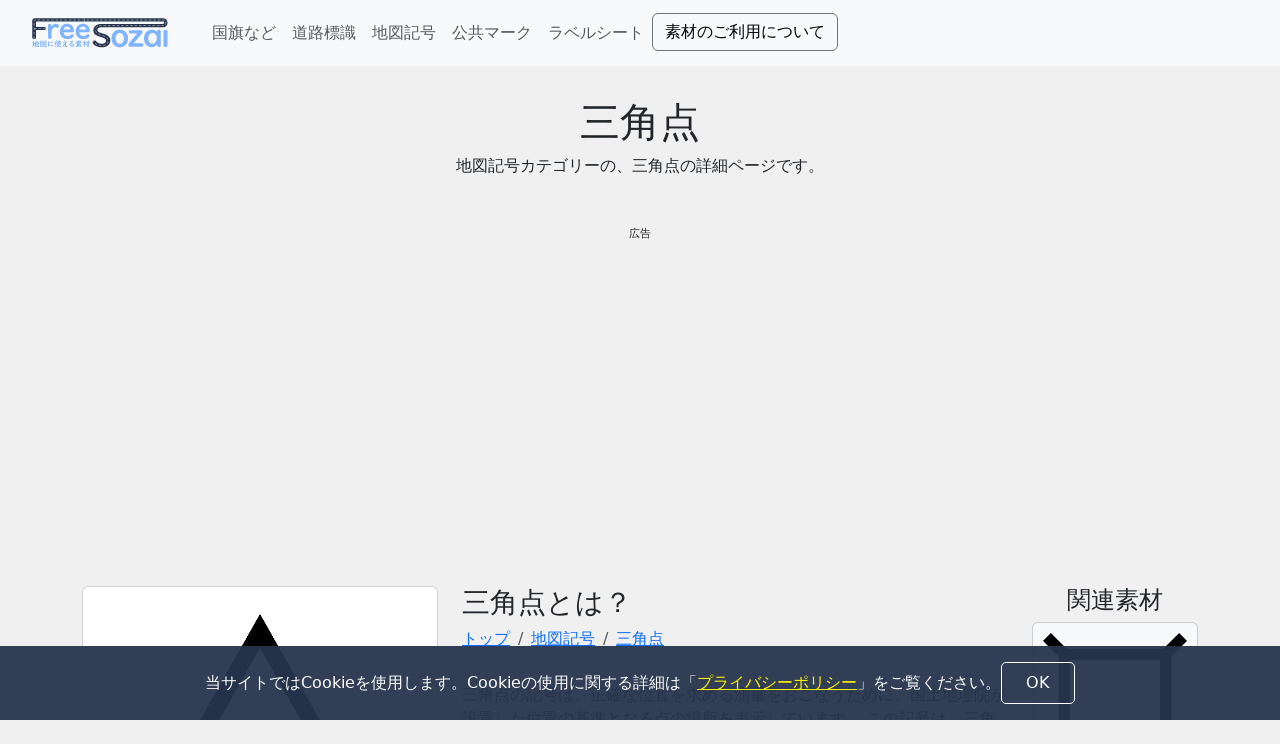

--- FILE ---
content_type: text/html; charset=UTF-8
request_url: https://freesozai.jp/itemList.php?category=map_mark&page=mkg_025&type=sozai
body_size: 4048
content:
<!DOCTYPE html>
<html lang="ja">
  <head>
    <script>(function(w,d,s,l,i){w[l]=w[l]||[];w[l].push({'gtm.start':
    new Date().getTime(),event:'gtm.js'});var f=d.getElementsByTagName(s)[0],
    j=d.createElement(s),dl=l!='dataLayer'?'&l='+l:'';j.async=true;j.src=
    'https://www.googletagmanager.com/gtm.js?id='+i+dl;f.parentNode.insertBefore(j,f);
    })(window,document,'script','dataLayer','GTM-T99LXSVK');</script>
    <meta charset="utf-8">
    <meta name="viewport" content="width=device-width, initial-scale=1">
    <title>三角点の地図記号 | 地図に使えるフリー素材</title>
    <link rel="stylesheet" href="https://cdn.jsdelivr.net/npm/bootstrap@5.3.0/dist/css/bootstrap.min.css" integrity="sha384-9ndCyUaIbzAi2FUVXJi0CjmCapSmO7SnpJef0486qhLnuZ2cdeRhO02iuK6FUUVM" crossorigin="anonymous">
    <link rel="stylesheet" href="/css/my.css?20235110927">
    <link rel="stylesheet" href="/css/expandable-text.css?32">
    <meta name="description" content="三角点の記号は、正確な位置を求める測量をおこなうために、国土地理院が設置した位置の基準となる点の場所を表示しています。">
    <meta name="keywords" content="三角点, 地図記号, 素材, フリー">
    <meta name="thumbnail" content="https://freesozai.jp/sozai/map_mark/mkg_025/mkg_025.png">
    <link rel="apple-touch-icon" type="image/png" href="/img/common/apple-touch-icon-180x180.png">
    <link rel="icon" type="image/png" href="/img/common/icon-192x192.png">
    <link rel="icon" href="favicon.ico">
    <meta name="verify-v1" content="pOMdjkyUd73O2bnOe7LDwuAurK6MgORypjRnuTY3u9A=">
    <meta name="y_key" content="4af6d767891e8748">
    <meta name="msvalidate.01" content="72AE1310505BFDFEEB1D621C91DC34BA">
    <meta property="og:type" content="article">
    <meta property="og:title" content="三角点の地図記号 | 地図に使えるフリー素材">
    <meta property="og:description" content="三角点の記号は、正確な位置を求める測量をおこなうために、国土地理院が設置した位置の基準となる点の場所を表示しています。">
    <meta property="og:image" content="https://freesozai.jp/sozai/map_mark/mkg_025/mkg_025.png">
    <meta property="og:url" content="https://freesozai.jp">
    <meta property="og:site_name" content="地図に使えるフリー素材">
    <meta name="twitter:card" content="summary_large_image">
    <meta name="twitter:title" content="三角点の地図記号 | 地図に使えるフリー素材">
    <meta name="twitter:description" content="三角点の記号は、正確な位置を求める測量をおこなうために、国土地理院が設置した位置の基準となる点の場所を表示しています。">
    <meta name="twitter:image" content="https://freesozai.jp/sozai/map_mark/mkg_025/mkg_025.png">
  </head>
  <body>
    <noscript><iframe src="https://www.googletagmanager.com/ns.html?id=GTM-T99LXSVK"
    height="0" width="0" style="display:none;visibility:hidden"></iframe></noscript>
    <nav class="navbar navbar-expand-lg navbar-toggleable-sm navbar-light bg-light">
      <div class="container-fluid"><a class="navbar-brand" href="/"><img class="brand-logo" src="/img/common/logo.svg?240116" alt="地図に使えるフリー素材のロゴマーク" width="660" height="180"></a>
        <button class="navbar-toggler" type="button" data-bs-toggle="collapse" data-bs-target="#navbarSupportedContent" aria-controls="navbarSupportedContent" aria-expanded="false" aria-label="Toggle navigation"><span class="navbar-toggler-icon"></span></button>
        <div class="collapse navbar-collapse" id="navbarSupportedContent">
          <ul class="navbar-nav me-auto">
            <li class="nav-item"><a class="nav-link" href="/itemList.php?category=nation_flag&amp;page=index&amp;type=sozai" title="国旗など">国旗など</a></li>
            <li class="nav-item"><a class="nav-link" href="/itemList.php?category=roadsign&amp;page=index&amp;type=sozai" title="道路標識">道路標識</a></li>
            <li class="nav-item"><a class="nav-link" href="/itemList.php?category=map_mark&amp;page=index&amp;type=sozai" title="地図記号">地図記号</a></li>
            <li class="nav-item"><a class="nav-link" href="/itemList.php?category=public_mark&amp;page=index&amp;type=sozai" title="公共マーク">公共マーク</a></li>
            <li class="nav-item"><a class="nav-link" href="/labelsheet.html" title="ラベルシート">ラベルシート</a></li>
            <li class="nav-item"> <span class="form-inline my-2 my-lg-0 ml-2"><a class="btn btn-outline-secondary" href="/usage.html" title="素材のご利用について">素材のご利用について</a></span></li>
          </ul>
        </div>
      </div>
    </nav>
    <header>
      <div class="container">
        <div class="row">
          <div class="col-12 margin-y-nomal text-center">
            <h1>三角点</h1>
            <p>地図記号カテゴリーの、三角点の詳細ページです。</p>
          </div>
        </div>
        <div class="row mb-5">
          <div class="col-12 header-ads-area">
            <p class="adsLabel">広告</p>
            <script async src="https://pagead2.googlesyndication.com/pagead/js/adsbygoogle.js?client=ca-pub-4418609408049338"     crossorigin="anonymous"></script>
            <!-- freesozai_itemDetail_main04 -->
            <ins class="adsbygoogle"
            	style="display:block"
            	data-ad-client="ca-pub-4418609408049338"
            	data-ad-slot="2499640834"
            	data-ad-format="auto"
            	data-full-width-responsive="true"></ins>
            <script>
            	(adsbygoogle = window.adsbygoogle || []).push({});
            </script>
            
          </div>
        </div>
      </div>
    </header>
    <main> 
      <div class="container"> 
        <div class="row"> 
          <div class="col-12 col-md-4 col-lg-4">
            <div class="card"><img class="img-fluid p-1" src="/sozai/map_mark/mkg_025/mkg_025.png" alt=""></div>
          </div>
          <div class="col-12 col-md-4 col-lg-6">
            <h2 class="h3">三角点とは？</h2>
            <ol class="breadcrumb pl-0 mb-0" itemscope itemtype="http://schema.org/BreadcrumbList">
              <li class="breadcrumb-item" itemprop="itemListElement" itemscope itemtype="http://schema.org/ListItem"><a href="/" itemprop="item"><span itemprop="name">トップ</span></a>
                <meta itemprop="position" content="1">
              </li>
              <li class="breadcrumb-item" itemprop="itemListElement" itemscope itemtype="http://schema.org/ListItem"><a href="/itemList.php?category=map_mark&page=index&type=sozai" itemprop="item" title="地図記号"><span itemprop="name">地図記号</span></a>
                <meta itemprop="position" content="2">
              </li>
              <li class="breadcrumb-item active" itemprop="itemListElement" itemscope itemtype="http://schema.org/ListItem"><a href="/itemList.php?category=map_mark&page=mkg_025&type=sozai" itemprop="item" title="三角点"><span itemprop="name">三角点</span></a>
                <meta itemprop="position" content="3">
              </li>
            </ol>
            <div class="margin-y-nomal">三角点の記号は、正確な位置を求める測量をおこなうために、国土地理院が設置した位置の基準となる点の場所を表示しています。

この記号は、三角測量を行うときの三角網の一部を記号にしています。</div>
            <div class="expandable-text-container" id="subContent">
              <div class="full-text"></div>
            </div>
            <aside class="margin-y-nomal">
              <p class="adsLabel">広告</p>
              <script async src="https://pagead2.googlesyndication.com/pagead/js/adsbygoogle.js"></script>
              <!-- freesozai_itemDetail_main01 -->
              <ins class="adsbygoogle"
              	style="display:block"
              	data-ad-client="ca-pub-4418609408049338"
              	data-ad-slot="8886073109"
              	data-ad-format="auto"
              	data-full-width-responsive="true"></ins>
              <script>
              	(adsbygoogle = window.adsbygoogle || []).push({});
              </script>
              
            </aside>
            <h3>三角点を無料ダウンロード</h3>
            <div id="download-buttons-area"><a class="btn btn-outline-secondary" href="/sozai/map_mark/mkg_025/mkg_025.png?download" download="mkg_025.png">PNG</a><a class="btn btn-outline-secondary" href="/sozai/map_mark/mkg_025/mkg_025.pdf?download" download="mkg_025.pdf">PDF</a><a class="btn btn-outline-secondary" href="/sozai/map_mark/mkg_025/mkg_025.ai?download" download="mkg_025.ai">Ai</a><a class="btn btn-outline-secondary" href="/sozai/map_mark/mkg_025/mkg_025.svg?download" download="mkg_025.svg">SVG</a></div>
            <p>ファイルは無料でご利用いただけます。<br>ご利用時は、利用規約をお守りください。<a class="btn btn-outline-secondary mt-2" href="/usage.html" title="素材のご利用について">素材のご利用について</a></p>
            <aside class="my-4">
              <p class="adsLabel">広告</p>
              <script async src="//pagead2.googlesyndication.com/pagead/js/adsbygoogle.js"></script>
              <!-- freesozai_itemDetail_main02 -->
              <ins class="adsbygoogle"
              			style="display:block"
              			data-ad-client="ca-pub-4418609408049338"
              			data-ad-slot="1362806301"
              			data-ad-format="auto"></ins>
              <script>
              (adsbygoogle = window.adsbygoogle || []).push({});
              </script>
              
              
            </aside>
          </div>
          <aside class="col-12 col-md-4 col-lg-2">
            <h2 class="h4 text-center">関連素材</h2>
            <div id="related-items-area">              <div class="related-item card bg-light h-100"><a class="stretched-link" href="/itemList.php?category=map_mark&page=mkg_031&type=sozai" title="高塔"> <img class="img-fluid p-2" src="/sozai/map_mark/mkg_031/mkg_031.svg" alt="高塔" width="400" height="400" loading="lazy"></a></div>            </div>
            <div class="mt-3">
              <p class="adsLabel">広告</p>
              <script async src="https://pagead2.googlesyndication.com/pagead/js/adsbygoogle.js?client=ca-pub-4418609408049338"
              	crossorigin="anonymous"></script>
              <!-- freesozai_itemDetail_main3 -->
              <ins class="adsbygoogle"
              	style="display:block"
              	data-ad-client="ca-pub-4418609408049338"
              	data-ad-slot="6519620327"
              	data-ad-format="auto"
              	data-full-width-responsive="true"></ins>
              <script>
              	(adsbygoogle = window.adsbygoogle || []).push({});
              </script>
              
            </div>
          </aside>
        </div>
      </div>
    </main>
    <footer class="footer mt-5">
      <div class="fluid-container">
        <div class="container">
          <div class="row footer-link">
            <div class="col-12 mt-5">
              <ul class="list-group list-group-horizontal d-none d-md-flex d-lg-flex d-xl-flex flex justify-content-center">
                <li class="list-group-item"><a class="stretched-link text-decoration-none" href="/">ホーム</a></li>
                <li class="list-group-item"><a class="stretched-link text-decoration-none" href="/privacy.html">プライバシーポリシー</a></li>
                <li class="list-group-item"><a class="stretched-link text-decoration-none" href="/tos.html">利用規約</a></li>
                <li class="list-group-item"><a class="stretched-link text-decoration-none" href="/about.html">このサイトについて</a></li>
              </ul>
              <ul class="list-group d-md-none d-lg-none d-xl-none">
                <li class="list-group-item"><a class="stretched-link text-decoration-none" href="/">ホーム</a></li>
                <li class="list-group-item"><a class="stretched-link text-decoration-none" href="/privacy.html">プライバシーポリシー</a></li>
                <li class="list-group-item"><a class="stretched-link text-decoration-none" href="/tos.html">利用規約</a></li>
                <li class="list-group-item"><a class="stretched-link text-decoration-none" href="/about.html">このサイトについて</a></li>
              </ul>
            </div>
          </div>
          <div class="row footer-text">
            <div class="col-12 py-5 pb-3 text-center">
              <p>このサイトでは、広告の表示のためにCookieやウェブビーコンを使用しています。</p>
              <p>&copy; 2006-<span id="copyright-year"></span>,&nbsp;<a href="https://3kaku.work">3kaku-K.</a>&nbsp;All rights reserved.</p>
            </div>
          </div>
        </div>
      </div>
    </footer>
    <div id="cookie-consent">
      <div id="cookie-text">当サイトではCookieを使用します。Cookieの使用に関する詳細は「<a href="/privacy.html">プライバシーポリシー</a>」をご覧ください。</div>
      <button id="cookie-agree">OK</button>
    </div>
    <script>
      document.getElementById('copyright-year').textContent = new Date().getFullYear();
      
      (function() {
      	const cookieConsentEl = document.getElementById('cookie-consent');
      	if (!cookieConsentEl) return;
      
      	const consentKey = 'cookie-consent-data';
      	const expiryDays = 365;
      	const agreeButton = document.getElementById('cookie-agree');
      
      	const consentData = (() => {
      		const data = localStorage.getItem(consentKey);
      		if (!data) return null;
      		try {
      			return JSON.parse(data);
      		} catch (e) {
      			localStorage.removeItem(consentKey);
      			return null;
      		}
      	})();
      
      	if (consentData && consentData.timestamp) {
      		const now = new Date().getTime();
      		const expiryTime = expiryDays * 24 * 60 * 60 * 1000;
      		if (now - consentData.timestamp < expiryTime) {
      			return; // 有効期限内なので何もしない
      		}
      		localStorage.removeItem(consentKey); // 期限切れなので削除
      	}
      
      	cookieConsentEl.style.display = 'flex';
      	agreeButton.addEventListener('click', () => {
      		// フェードアウトを開始
      		cookieConsentEl.style.opacity = '0';
      		// アニメーション完了後に要素を非表示にする
      		cookieConsentEl.addEventListener('transitionend', () => {
      			cookieConsentEl.style.display = 'none';
      		}, { once: true });
      
      		const dataToStore = { timestamp: new Date().getTime() };
      		localStorage.setItem(consentKey, JSON.stringify(dataToStore));
      	});
      })();
    </script>
    <script src="/js/expandableText.js"> </script>
  </body>
</html>

--- FILE ---
content_type: text/html; charset=utf-8
request_url: https://www.google.com/recaptcha/api2/aframe
body_size: 270
content:
<!DOCTYPE HTML><html><head><meta http-equiv="content-type" content="text/html; charset=UTF-8"></head><body><script nonce="FBSLm6BCFU46-JZeZkUE7w">/** Anti-fraud and anti-abuse applications only. See google.com/recaptcha */ try{var clients={'sodar':'https://pagead2.googlesyndication.com/pagead/sodar?'};window.addEventListener("message",function(a){try{if(a.source===window.parent){var b=JSON.parse(a.data);var c=clients[b['id']];if(c){var d=document.createElement('img');d.src=c+b['params']+'&rc='+(localStorage.getItem("rc::a")?sessionStorage.getItem("rc::b"):"");window.document.body.appendChild(d);sessionStorage.setItem("rc::e",parseInt(sessionStorage.getItem("rc::e")||0)+1);localStorage.setItem("rc::h",'1769434359522');}}}catch(b){}});window.parent.postMessage("_grecaptcha_ready", "*");}catch(b){}</script></body></html>

--- FILE ---
content_type: text/css
request_url: https://freesozai.jp/css/my.css?20235110927
body_size: 1457
content:
@charset "utf-8";

:root {
    --yellow: #fff100;

    --main-font-color:#0f0f0f;
    --main-background-color: #f0f0f0;

    --speser: 2rem;
}

html{
    scroll-behavior: smooth;
}
body{
    
    background-color: var(--main-background-color);
}

.margin-y-nomal{
    margin-top: var(--speser);
    margin-bottom: var(--speser);
}


.brand-logo{
    width:176px;
    height:48px;
    max-height:40px;
}

.adsense{
    min-height: 280px;
    height:auto;
}

.svg-area{
    background-image: url(/img/common/bg_imgmain.png);
}

.svgOrigin{
    width:75%;
}

#download-buttons-area {
    display: flex;
    justify-content: center;
    width: 100%;
    padding: var(--speser);
    margin: 0px auto;
}
#download-buttons-area a{
    width: calc(100% / 4);
    height: 130px;
    background: var(--main-background-color);
    color: var(--main-font-color);
    padding: 10px 10px 45px;
    box-sizing: border-box;
    font-weight: bold;
    font-size: 100%;
    letter-spacing: 0.1em;
    text-align: center;
    border: none;
    background-image: url(/img/common/download_black.png);
    background-repeat: no-repeat;
    background-position: center 65%;
}
#download-buttons-area a{
    border-top: #333333 3px solid;
    border-bottom: #333333 3px solid;
    border-left: #333333 3px solid;
    border-radius: 0 0 0 3px;
}
#download-buttons-area a:last-child{
    border-top: #333333 3px solid;
    border-bottom: #333333 3px solid;
    border-left: #333333 3px solid;
    border-right: #333333 3px solid;
    border-radius: 0 0 0 3px;
}

#related-items-area{
    display: flex;
    flex-direction: column;
    align-items: center;
    justify-content: space-between;
    flex-wrap: wrap;
    gap: calc( var(--speser) / 2 );
}

.related-item{
    width: 100%;;
}


.footer{
    color:#ffffff;
    background-color:#26344D;
}
.footer-text a{
    color:#ffffff;
    text-decoration: none;
}
.footer-link a{
    color:#030303;
}


.btn-outline-secondary{
    color:#000;
    overflow: hidden;
    white-space: nowrap;
    text-overflow: ellipsis;
    -webkit-text-overflow: ellipsis;
    -o-text-overflow: ellipsis;
}

.minorButton { background-color: rgba(114, 114, 114, 0.8); color: white; border-color: rgba(114, 114, 114, 0.8); }

.minorButton:hover { background-color: #aaa; color: #111; border-color: #fafafa; }


.outlineButton {
    display: inline-block;
    padding: 0.5em 1.5em;
    text-decoration: none;
    color: #fefefe;
    border: solid 1px #fefefe;
    border-radius: 5px;
    transition: .4s;
}

.outlineButton:hover {
    background: #fefefe;
    color: #030303;
}

.ctaButton { font-size: 1.2rem; display: inline-block; padding: 17px 40px; border-radius: 5px; text-decoration: none; color: #ffffff; background-color: #9A3260; box-shadow: 0px 0px 0px rgba(0, 0, 0, 0.29); transition: .4s; }

.ctaButton:hover { font-size: 1.5rem; text-decoration: none; color: #ffffff; -webkit-transform: translateY(-5px); -ms-transform: translateY(-5px); transform: translateY(-5px); box-shadow: 5px 5px 1px rgba(0, 0, 0, 0.29); }

.ctaButton:active { font-size: 1.2rem; text-decoration: none; color: #ffffff; -webkit-transform: translateY(-5px); -ms-transform: translateY(-5px); transform: translateY(-5px); box-shadow: 5px 5px 1px rgba(0, 0, 0, 0.29); }

.ctaButton-Navbar { text-decoration: none; color: #ffffff; background-color: #9A3260; }

.ctaButton--no-action { font-size: 1.2rem; display: inline-block; padding: 17px 40px; border-radius: 5px; text-decoration: none; color: #ffffff; background-color: #9A3260; }


.share-button{
    font-size: 16px;
    display: inline-block;
    padding: 8px 24px;
    border-radius: 8px;
    color: #ffffff;
    background-color: #333;
    border: none;
    text-decoration: none;
    transition: 0.4s;
}
.share-button:hover{
    color: #ffffff;
    opacity:0.7;
    
}
.share-twitter{
    color: #ffffff;
    background-color: #1da1f2;
}
.share-x{
    color: #ffffff;
    background-color: #000000;
}
.share-line{
    color: #ffffff;
    background-color: #00b900;
}

#cookie-consent {
    display: none; /* JSで表示を制御するため初期状態は非表示 */
    position: fixed;
    bottom: 0;
    left: 0;
    width: 100%;
    padding: 1rem;
    background-color: rgba(38, 52, 77, 0.95); /* .footer の色に合わせつつ少し透過 */
    color: #ffffff;
    z-index: 1050; /* BootstrapのNavbarより手前に表示 */
    align-items: center;
    justify-content: center;
    gap: 1rem;
    transition: opacity 0.5s ease;
}

@media (max-width: 768px) {
    #cookie-consent {
        flex-direction: column;
    }
}

#cookie-text a {
    color: var(--yellow);
    text-decoration: underline;
}

#cookie-agree {
    padding: 0.5em 1.5em;
    border: solid 1px #fefefe;
    border-radius: 5px;
    background-color: transparent;
    color: #fefefe;
    cursor: pointer;
    transition: .4s;
}

#cookie-agree:hover {
    background: #fefefe;
    color: #030303;
}
.share-pocket{
    background-color: #ee4056;
}

.header-ads-area{
    text-align: center;
}
.adsLabel{
    font-size:0.7rem;color:#272727;
    text-align: center;
}


--- FILE ---
content_type: text/css
request_url: https://freesozai.jp/css/expandable-text.css?32
body_size: 1600
content:
@charset "UTF-8";

/*==============================
//- text container 2025
//- 展開可能なテキストコンテナのスタイル*/
.expandable-text-container {
/*    background-color: #ffffff; 
    border: 1px solid #e0e0e0; 
    border-radius: 8px; 
    padding: 20px;
    margin-bottom: 20px;
    box-shadow: 0 4px 6px rgba(0, 0, 0, 0.1);*/
    overflow: hidden; /* コンテンツがはみ出さないように */
}

/* 続きのテキストのスタイル（max-heightで折りたたみを制御） */
.full-text {
    color: #555555; /* 少し薄めのテキスト色 */
     line-height: 1.6; /* 行の高さ */
    margin-top: 0;
    transition: max-height 0.3s ease-out; /* スムーズな展開・折りたたみのアニメーション */
    /* デフォルト（折りたたまれた状態）の高さ */
    max-height: 6rem; /* 約2行分の高さに設定。コンテンツに合わせて調整してください */
    overflow: hidden; /* はみ出したコンテンツを隠す */
    display: block; /* ブロック要素にして、テキストとボタンの並びを制御しやすくする */
    white-space: normal; /* 折りたたまれる際に、文字数制限で不自然な改行が入らないようにする */
}

/* full-textが展開されている状態のスタイル */
.full-text.expanded {
    max-height: 5000px; /* 表示状態の最大高さ（コンテンツに合わせて十分な値を設定） */
    overflow: visible; /* はみ出したコンテンツも表示 */
}

/* 短縮されたコンテンツとボタンのスタイル */
.visible-content {
    display: inline; /* テキストと同じラインに表示 */
}

/* 省略記号とボタンのラッパースタイル */
.ellipses-and-toggle {
    display: inline; /* テキストの直後に表示 */
    white-space: nowrap; /* 省略記号とボタンが途中で改行しないように */
}

/* 省略記号のスタイル */
.ellipses {
    font-weight: normal; /* 太字にしない */
}

/* 「続きを読む/閉じる」ボタンのスタイル */
.read-more-toggle {
    color: #007bff; /* 青色のリンクのようなスタイル */
    font-weight: bold; /* 目立つように太字 */
    font-size:xx-small;
    cursor: pointer;
    margin-left: 0.2em; /* 省略記号との間にわずかなスペース */
    text-decoration: none; /* 下線をなくす */
    transition: color 0.2s ease; /* ホバー時のトランジション */
}

.read-more-toggle:hover {
    color: #0056b3; /* ホバーで少し暗い青に */
}

.expandable-text-container .full-text {
  display: block; /* 高さを正しく計算するためにブロック要素にする */
  overflow: hidden;
  position: relative; /* 必要に応じてフェードアウト効果などのために使用 */
  max-height: 100px; /* 初期表示の最大の高さ（例: 5行分程度を想定）調整してください */
  transition: max-height 0.35s ease-in-out; /* スムーズな展開アニメーション */
  -webkit-mask-image: linear-gradient(to bottom, black 80%, transparent 100%); /* オプション: 末尾をグラデーションで隠す */
  mask-image: linear-gradient(to bottom, black 80%, transparent 100%); /* オプション: 末尾をグラデーションで隠す */
}

.expandable-text-container.expanded .full-text {
  max-height: 10000px; /* 十分に大きな値を設定して全内容を表示 (JSでscrollHeightに設定も可) */
  -webkit-mask-image: none;
  mask-image: none;
}

.expandable-text-container .read-more-btn {
  display: inline-block; /* ボタンの表示形式 */
  margin-top: 0.5rem; /* 上の要素との間隔 */
  cursor: pointer;
  /* Bootstrapのbtn-linkスタイルでカバーされるため、下記は削除またはコメントアウト */
  /* padding: 0.25rem 0.5rem; */
  /* color: var(--bs-link-color, #0d6efd); */
  /* background-color: transparent; */
  /* border: none; */
  /* text-decoration: underline; */
}


--- FILE ---
content_type: application/javascript
request_url: https://freesozai.jp/js/expandableText.js
body_size: 774
content:
document.addEventListener('DOMContentLoaded', function () {
  const containers = document.querySelectorAll('.expandable-text-container');

  containers.forEach(container => {
    const fullTextEl = container.querySelector('.full-text');
    if (!fullTextEl) {
      return;
    }

    // CSSで指定されたmax-heightを取得 (例: '100px' -> 100)
    // この値はCSS側の :root 変数や固定値と一致させる必要があります。
    const computedStyle = getComputedStyle(fullTextEl);
    const collapsedHeightString = computedStyle.maxHeight;
    const collapsedHeight = parseInt(collapsedHeightString, 10);

    // scrollHeight（内容全体の高さ）が collapsedHeight より大きい場合のみボタンを表示
    if (fullTextEl.scrollHeight > collapsedHeight) {
      let readMoreButton = container.querySelector('.read-more-btn');
      if (!readMoreButton) {
        readMoreButton = document.createElement('button');
        readMoreButton.classList.add('read-more-btn','p-2','btn', 'btn-outline-secondary');
        // Bootstrapのボタンスタイルを適用
        //readMoreButton.classList.add('btn', 'btn-link', 'btn-sm', 'p-0'); // p-0で余分なパディングを削除
        // ボタンを .full-text の後、またはコンテナの末尾に挿入
        if (fullTextEl.nextSibling) {
            container.insertBefore(readMoreButton, fullTextEl.nextSibling);
        } else {
            container.appendChild(readMoreButton);
        }
      }
      readMoreButton.textContent = 'もっと見る';


      readMoreButton.addEventListener('click', function () {
        container.classList.toggle('expanded');
        if (container.classList.contains('expanded')) {
          readMoreButton.textContent = '閉じる';
        } else {
          readMoreButton.textContent = 'もっと見る';
        }
      });
    }
  });
});

--- FILE ---
content_type: image/svg+xml
request_url: https://freesozai.jp/sozai/map_mark/mkg_031/mkg_031.svg
body_size: 385
content:
<?xml version="1.0" encoding="utf-8"?>
<!-- Generator: Adobe Illustrator 28.0.0, SVG Export Plug-In . SVG Version: 6.00 Build 0)  -->
<svg version="1.1" id="レイヤー_1" xmlns="http://www.w3.org/2000/svg" xmlns:xlink="http://www.w3.org/1999/xlink" x="0px"
	 y="0px" viewBox="0 0 400 400" style="enable-background:new 0 0 400 400;" xml:space="preserve">
<style type="text/css">
	.st0{fill:none;stroke:#000000;stroke-width:30.424101;}
</style>
<g>
	<rect x="63.098598" y="63.091309" class="st0" width="273.801788" height="273.816895"/>
	<line class="st0" x1="63.098598" y1="63.091309" x2="16.095699" y2="16.088409"/>
	<line class="st0" x1="63.098598" y1="336.908203" x2="16.095699" y2="383.912109"/>
	<line class="st0" x1="336.900391" y1="336.908203" x2="383.904297" y2="383.912109"/>
	<line class="st0" x1="336.900391" y1="63.091309" x2="383.904297" y2="16.088409"/>
</g>
</svg>


--- FILE ---
content_type: image/svg+xml
request_url: https://freesozai.jp/img/common/logo.svg?240116
body_size: 5992
content:
<svg version="1.1" xmlns="http://www.w3.org/2000/svg" xmlns:xlink="http://www.w3.org/1999/xlink" x="0px" y="0px" viewBox="0 0 660 180" enable-background="new 0 0 660 180" xml:space="preserve">
	<path fill="#80B4FF" d="M38.2,134.9v-5.4c0-0.6,0.3-1.1,0.8-1.4c0.3-0.2,0.7-0.3,1.1-0.3c0.6,0,1.1,0.2,1.5,0.6
		c0.2,0.3,0.4,0.6,0.4,1v4.2l2.4-0.8v-7.7c0-0.5,0.3-1,0.8-1.3c0.3-0.2,0.7-0.3,1.1-0.3c0.5,0,1,0.2,1.3,0.5
		c0.3,0.3,0.5,0.7,0.5,1.1v6.4l3.3-1.1c0.5-0.2,1-0.3,1.5-0.3c1.7,0,2.5,1.1,2.5,3.4c0,2.7-0.3,5.3-1,7.9c-0.5,2.2-1.5,3.3-2.9,3.3
		c-0.6,0-1.2-0.2-1.8-0.5c-0.6-0.3-1.2-0.7-1.8-1.1v1.4c0,0.4-0.1,0.7-0.4,1c-0.4,0.4-0.9,0.6-1.5,0.6c-0.7,0.1-1.3-0.3-1.7-0.8
		c-0.1-0.2-0.2-0.5-0.2-0.8v-7.9l-2.4,0.8v9.7c-0.1,0.5,0.1,1,0.3,1.5c0.3,0.3,0.8,0.5,1.2,0.5c0.7,0.1,1.7,0.1,3,0.1
		c3,0,4.9-0.2,5.8-0.6c0.4-0.2,0.7-0.5,0.9-0.9c0.1-0.3,0.1-0.7,0.2-1c0-0.4,0.1-0.8,0.2-1.2c0.1-0.5,0.6-0.9,1.1-0.8
		c0.7,0,1.2,0.4,1.5,1.3c0.4,1.1,0.6,2.2,0.5,3.4c0.1,1.5-0.9,2.7-2.4,3c-2.7,0.6-5.4,0.8-8.1,0.7c-1.7,0.1-3.3-0.1-5-0.3
		c-1.2-0.2-2.2-0.9-2.7-2.1c-0.2-0.7-0.3-1.5-0.3-2.3v-9.5l-0.5,0.2c-0.3,0.1-0.5,0.1-0.8,0.1c-0.6,0-1.1-0.3-1.3-0.8
		c-0.2-0.4-0.3-0.8-0.3-1.2c0-0.5,0.1-0.9,0.5-1.3c-0.1,0.1-0.3,0.1-0.5,0.1l-2,0.3v7.3l0.9-0.4c0.5-0.3,1.2-0.5,1.8-0.6
		c0.5,0,1,0.3,1.3,0.7c0.2,0.3,0.3,0.6,0.3,0.9c0,0.7-0.4,1.3-1,1.6c-2.4,1.6-5,3-7.7,4.2c-0.5,0.3-1.1,0.5-1.8,0.6
		c-0.7,0-1.3-0.3-1.7-0.9c-0.3-0.4-0.4-0.9-0.4-1.4c0-0.7,0.3-1.3,1-1.6c0.4-0.2,0.8-0.4,1.2-0.5c0.5-0.2,1.2-0.4,2.1-0.8v-8.6
		l-2.3,0.3h-0.2c-0.7,0-1.4-0.5-1.5-1.2c-0.1-0.3-0.1-0.6-0.1-0.9c-0.1-0.8,0.5-1.6,1.3-1.7c0,0,0.1,0,0.1,0l2.7-0.4v-6.2
		c0-0.6,0.3-1.1,0.8-1.4c0.4-0.2,0.7-0.3,1.1-0.3c0.6,0,1.1,0.2,1.6,0.6c0.3,0.3,0.5,0.7,0.4,1.1v5.7l1.6-0.2h0.3
		c0.4,0,0.8,0.2,1.1,0.5c0.3,0.4,0.5,1,0.5,1.5c0,0.5-0.1,0.9-0.4,1.3l0.2-0.1L38.2,134.9z M48.2,135.4v5.7h0.2c0.2,0,0.4,0,0.6,0.1
		c0.3,0.1,0.6,0.2,1,0.2c0.5,0,0.9-0.3,1.1-0.8c0.1-0.4,0.2-0.8,0.3-1.2c0.3-1.3,0.4-2.7,0.5-4c0-0.5-0.2-0.8-0.7-0.8
		c-0.2,0-0.4,0-0.6,0.1L48.2,135.4z"/>
	<path fill="#80B4FF" d="M84.7,151.5l-19.1,0.8c-0.2,0.9-1.1,1.5-2,1.4c-0.8,0.1-1.5-0.3-1.8-1c-0.1-0.2-0.2-0.5-0.2-0.8v-25.6
		c0-0.6,0.3-1.1,0.8-1.4c0.4-0.2,0.8-0.3,1.2-0.3c0.8-0.1,1.5,0.3,1.8,1l19.6-1.4h0.4c2.2,0,3.3,1.2,3.3,3.4v24.6
		c0,0.4-0.1,0.8-0.4,1.1c-0.4,0.4-1,0.7-1.6,0.6c-0.7,0.1-1.4-0.3-1.8-0.9c-0.2-0.2-0.2-0.5-0.2-0.8L84.7,151.5z M84.7,148.2v-19.7
		c0-0.7-0.3-1.1-1-1.1h-0.2l-17.9,1.3V149L84.7,148.2z M68.2,131.1c0.7,0,1.7,0.8,2.8,2.3c0.6,0.7,1,1.5,1.2,2.4
		c0,0.5-0.3,1-0.7,1.3c-0.4,0.2-0.8,0.4-1.3,0.4c-0.7,0-1.3-0.5-1.5-1.2c-0.4-1.2-0.9-2.3-1.6-3.4c-0.1-0.2-0.2-0.4-0.2-0.6
		c0-0.3,0.2-0.6,0.4-0.8C67.6,131.2,67.9,131.1,68.2,131.1L68.2,131.1z M76,143.7c-1.6,1.5-3.3,2.7-5.3,3.6
		c-0.5,0.3-1.1,0.5-1.6,0.5c-0.4,0-0.9-0.2-1.1-0.6c-0.1-0.2-0.2-0.4-0.2-0.7c0-0.2,0.1-0.4,0.2-0.6c0.3-0.3,0.6-0.5,1-0.7
		c1.5-0.9,2.9-2,4.1-3.2c-1.1-0.6-2.3-1.2-3.7-1.7c-0.6-0.1-1-0.6-1-1.2c0-0.4,0.1-0.7,0.4-1c0.2-0.2,0.5-0.3,0.8-0.3
		c1.9,0.3,3.8,0.8,5.5,1.7c1.9-2.5,3.4-5.3,4.3-8.3c0.2-0.8,0.9-1.3,1.7-1.3c0.3,0,0.7,0.1,1,0.2c0.6,0.3,1,0.9,1,1.6
		c-0.2,1.2-0.6,2.4-1.2,3.4c-0.9,2.1-2.1,4-3.5,5.8c0.9,0.4,1.9,1,3,1.6c0.7,0.3,1.2,1,1.2,1.8c0,0.5-0.2,0.9-0.5,1.3
		c-0.3,0.5-0.9,0.8-1.5,0.8c-0.4,0-0.7-0.1-1-0.4c-0.3-0.2-0.5-0.4-0.8-0.6C78.1,145,77.1,144.3,76,143.7z M73.1,129.2
		c0.8,0,1.7,0.8,2.9,2.4c0.6,0.6,1,1.5,1.1,2.3c0,0.5-0.2,0.9-0.6,1.3c-0.4,0.4-0.9,0.6-1.5,0.6c-0.6,0.1-1.2-0.3-1.3-0.9
		c-0.4-1.4-1-2.7-1.7-3.9c-0.1-0.2-0.2-0.5-0.2-0.7c0-0.3,0.1-0.5,0.4-0.7C72.5,129.3,72.8,129.2,73.1,129.2L73.1,129.2z"/>
	<path fill="#80B4FF" d="M100.2,145.4c0.4-1,0.8-1.8,1.1-2.3c0.2-0.5,0.6-0.8,1.1-0.8c0.2,0,0.4,0,0.6,0.1c0.4,0.2,0.7,0.6,0.7,1.1
		c0,0.4-0.2,0.7-0.3,1c-0.7,1.5-1.3,3-1.8,4.5c-0.5,1.5-1.3,2.2-2.3,2.2c-1-0.1-1.8-0.7-2.1-1.7c-0.8-1.7-1.2-4.6-1.2-8.5
		c0-3.8,0.3-7.6,0.9-11.3c0.1-0.7,0.2-1.3,0.4-2c0.3-0.8,1.1-1.2,1.9-1.2c0.5,0,1,0.1,1.4,0.4c0.4,0.3,0.7,0.8,0.7,1.4
		c0,0.4-0.1,0.9-0.2,1.3c-0.4,2.3-0.7,4.7-0.9,7.1c-0.1,1.5-0.2,2.9-0.2,4.3C99.9,142.5,100,144,100.2,145.4z M108.2,142.5
		c0.5,0,1.1,0.3,1.4,0.7c0.5,0.7,1.3,1.2,2.1,1.6c1.8,0.5,3.6,0.7,5.4,0.7c0.6,0,1,0,1.5-0.1h0.5c0.6,0,1.2,0.2,1.6,0.6
		c0.3,0.4,0.5,0.9,0.5,1.4c0,1.5-0.9,2.2-2.7,2.2c-2.5,0-4.9-0.3-7.3-0.9c-1.5-0.4-2.8-1.3-3.8-2.5c-0.6-0.6-0.9-1.3-1-2.1
		c0-0.5,0.2-1,0.6-1.3C107.5,142.6,107.8,142.5,108.2,142.5z M117.1,132.9c-2.6,0.1-5.1,0.5-7.6,1.3c-0.3,0.1-0.6,0.2-0.9,0.2
		c-0.8,0.1-1.5-0.4-1.7-1.2c-0.1-0.2-0.1-0.4-0.1-0.7c0-0.8,0.6-1.6,1.4-1.8c1.2-0.5,2.5-0.9,3.8-1.2c1.7-0.4,3.4-0.7,5.2-0.7
		c0.6,0,1.1,0,1.7,0.1c1.1,0.2,1.8,1.3,1.6,2.4c-0.1,0.4-0.2,0.7-0.5,1c-0.4,0.4-1,0.6-1.6,0.6L117.1,132.9z"/>
	<path fill="#80B4FF" d="M133.6,131.4v20.8c0,0.4-0.1,0.7-0.4,1c-0.4,0.4-1,0.7-1.6,0.6c-0.7,0-1.3-0.3-1.7-0.8
		c-0.1-0.2-0.2-0.5-0.2-0.8V138c-0.4,0.6-0.9,1.2-1.3,1.6c-0.3,0.5-0.9,0.8-1.5,0.8c-0.4,0-0.8-0.2-1.1-0.5
		c-0.3-0.2-0.4-0.6-0.4-0.9c0.1-0.7,0.4-1.4,0.9-1.9c1-1.7,2-3.5,2.8-5.3c1-2,1.8-4.1,2.6-6.3c0.4-1.2,1.1-1.8,2-1.8
		c0.3,0,0.7,0.1,1,0.2c0.6,0.3,1,0.9,1,1.6C135.7,126.5,135,128.5,133.6,131.4z M147.4,141.8c0,0.1,0,0.3,0,0.5
		c-0.2,1.8-0.7,3.5-1.6,5c3.2,1.6,6.6,2.9,10.1,3.8c1.1,0.2,1.6,0.6,1.6,1s-0.3,0.6-1,0.9c-1.3,0.6-2.7,0.9-4.1,1.1
		c-1.3,0-4-1.3-8-3.8l-0.6-0.4c-1.6,1.5-3.4,2.6-5.4,3.4c-0.6,0.3-1.3,0.5-1.9,0.6c-0.6,0.1-1.2-0.4-1.3-1c0-0.1,0-0.2,0-0.3
		c0-0.4,0.2-0.8,0.6-1.1c0.3-0.2,0.6-0.3,0.9-0.4c1.7-0.7,3.2-1.7,4.4-2.9c-1.6-1.2-2.7-2.1-3.5-2.7c-0.4-0.3-0.6-0.7-0.6-1.2
		c0-0.3,0.1-0.6,0.3-0.8c0.2-0.2,0.5-0.4,0.8-0.4c0.7,0.2,1.4,0.5,1.9,1c0.6,0.4,1.4,0.9,2.7,1.7c0.5-1.2,0.8-2.4,0.9-3.7l-3.3,0.2
		c-0.4,0.4-0.9,0.6-1.5,0.6c-0.8,0.1-1.6-0.5-1.7-1.3c0-0.1,0-0.1,0-0.2l-0.8-6.9c0-0.1,0-0.2,0-0.2c0-0.5,0.3-1,0.7-1.3
		c0.3-0.2,0.7-0.3,1.1-0.3c0.6-0.1,1.2,0.2,1.6,0.7l4-0.3v-2.4l-5.5,0.4c-1.1,0.1-1.7-0.5-1.7-1.8c0-1,0.5-1.6,1.4-1.7l5.8-0.4v-2.4
		c0-0.4,0.1-0.7,0.4-1c0.4-0.5,1-0.7,1.6-0.7c0.7,0,1.3,0.3,1.7,0.8c0.2,0.3,0.3,0.6,0.3,0.9v2.1l5.5-0.4c0.1,0,0.2,0,0.2,0
		c0.7,0,1.3,0.4,1.4,1.1c0.1,0.2,0.1,0.5,0.1,0.7c0,1-0.5,1.6-1.4,1.7l-5.8,0.4v2.5l4.5-0.3h0.5c1.8,0,2.6,0.7,2.6,2.2
		c0,0.3,0,0.6-0.1,0.8l-0.6,3.4c0.3,0.3,0.5,0.8,0.5,1.2c0.1,0.8-0.5,1.5-1.3,1.6c-0.1,0-0.2,0-0.3,0L147.4,141.8z M143.7,139v-3
		l-3.6,0.2l0.3,2.9L143.7,139z M147.5,138.8l3.3-0.2l0.3-2.4V136c0-0.4-0.2-0.5-0.6-0.5h-0.1l-2.9,0.2L147.5,138.8z"/>
	<path fill="#80B4FF" d="M173.5,135.3c-2.8,0.8-5.6,1.3-8.5,1.6c-0.7,0-1.4-0.4-1.6-1.2c-0.1-0.3-0.2-0.7-0.2-1
		c-0.1-0.6,0.3-1.2,0.8-1.5c0.4-0.1,0.9-0.2,1.4-0.3c3.6-0.5,7-1,10.2-1.7c0.3-0.1,0.7-0.1,1-0.1c0.7,0,1.4,0.2,2,0.6
		c0.5,0.4,0.8,1,0.8,1.6c-0.1,0.7-0.5,1.4-1.1,1.9c-1.1,1-2.9,2.9-5.4,5.6l0.1,0.1c0.7-0.5,1.5-0.8,2.3-0.8c0.7,0,1.3,0.4,1.6,1
		c0.2,0.4,0.4,0.9,0.4,1.4c0,0.3,0,0.6-0.1,0.9c-0.2,1.4-0.4,2.7-0.4,4.1c0,0.3,0.1,0.7,0.3,0.9c0.4,0.2,0.9,0.4,1.4,0.3
		c1.8,0,3.5-0.2,5.3-0.5c0.2,0,0.4-0.1,0.6-0.1c0.8-0.1,1.5,0.5,1.7,1.2c0.1,0.3,0.1,0.6,0.1,0.9c0.1,1-0.6,1.8-1.6,2
		c-2.2,0.3-4.5,0.4-6.7,0.4c-1.3,0.1-2.6-0.1-3.8-0.6c-1.1-0.5-1.7-1.7-1.6-2.9c0-0.7,0.1-2.1,0.3-4.2c0-0.3,0.1-0.5,0.1-0.6
		s-0.1-0.4-0.2-0.4c-0.4,0-1.4,0.7-2.9,2c-1.6,1.3-2.9,2.9-4.1,4.5c-0.3,0.4-0.5,0.7-0.6,0.8c-0.4,0.6-1,0.9-1.7,0.9
		c-0.5,0-0.9-0.2-1.3-0.5c-0.5-0.4-0.8-0.9-0.8-1.5c0.1-0.8,0.5-1.5,1-2C165.7,144,169.4,139.7,173.5,135.3L173.5,135.3z M170,123.9
		c1.2,0.1,2.3,0.3,3.4,0.6c1.2,0.3,2.4,0.7,3.5,1.2c0.8,0.3,1.3,1.1,1.3,1.9c0,0.3-0.1,0.7-0.2,1c-0.3,0.7-1,1.1-1.8,1.1
		c-0.6-0.1-1.1-0.2-1.6-0.6c-1.6-0.8-3.3-1.6-5-2.2c-1-0.4-1.4-0.9-1.4-1.5C168.1,124.4,168.7,123.9,170,123.9z"/>
	<path fill="#80B4FF" d="M202.9,129.3c-2.1,0.5-4.2,0.8-6.3,1c-1,0.1-1.8-0.7-1.9-1.7c0-0.1,0-0.2,0-0.2c-0.1-0.8,0.4-1.6,1.2-1.9
		c0.5-0.1,1-0.2,1.5-0.2c2.7-0.2,5.4-0.5,8.1-1.1c0.2-0.1,0.4-0.1,0.6-0.1c0.8,0,1.5,0.4,2,1c0.4,0.4,0.6,0.9,0.6,1.5
		c0,0.5-0.2,1.1-0.6,1.5c-1.4,1.6-4.7,4.7-9.8,9.4l0.1,0.1c2-1.3,4.4-2,6.8-2c2.1-0.1,4.1,0.5,5.8,1.6c1.9,1.2,3,3.3,2.9,5.5
		c0.1,3-1.5,5.7-4.1,7.1c-2.3,1.2-4.9,1.8-7.5,1.7c-1.4,0-2.8-0.3-4.1-1c-1.4-0.7-2.2-2.1-2.3-3.6c0-1.1,0.6-2.2,1.5-2.8
		c1.2-0.8,2.6-1.3,4.1-1.2c2.6,0,5.1,1.3,6.5,3.5c1-0.9,1.6-2.3,1.6-3.6c0-1.2-0.6-2.4-1.6-3c-1-0.6-2.1-0.9-3.2-0.9
		c-3.8,0-7.5,1.3-10.4,3.7c-0.4,0.4-1,0.6-1.6,0.7c-0.5,0-1-0.2-1.3-0.6c-0.4-0.4-0.6-1-0.6-1.6c0-0.5,0.2-1.1,0.6-1.4
		c0.1-0.1,0.4-0.4,0.9-0.9c3.8-3.3,7.4-6.8,10.8-10.4L202.9,129.3z M204.9,148.9c-0.8-1.2-2.1-2-3.5-2.1c-1.2,0-1.9,0.4-1.9,1.1
		c0,0.4,0.2,0.7,0.6,0.9c0.6,0.3,1.4,0.5,2.1,0.4c0.8,0,1.7-0.1,2.5-0.3h0.1L204.9,148.9z"/>
	<path fill="#80B4FF" d="M236,129.7l7-0.5h0.1c0.4,0,0.8,0.1,1,0.4c0.2,0.2,0.3,0.6,0.3,0.9c0,0.9-0.4,1.4-1.2,1.4l-7.2,0.5v1.2
		l12.1-0.8h0.1c0.3,0,0.7,0.1,0.9,0.3c0.3,0.3,0.5,0.7,0.5,1.2c0,1-0.4,1.5-1.3,1.5l-14,0.9c-0.2,0.4-0.4,0.7-0.8,0.8
		c-1.3,0.7-2.7,1.3-4.1,1.8c0.9,0.2,1.8,0.4,2.7,0.8c2.2-1.1,4-2,5.5-2.9c0.4-0.3,1-0.5,1.5-0.5c0.9,0,1.7,0.8,1.7,1.7
		c0,0.4-0.1,0.7-0.3,1c-0.4,0.4-0.8,0.6-1.3,0.8c-3,1.5-6.1,2.7-9.3,3.7c2.3-0.1,5.4-0.5,9.5-1.1c0-0.1-0.1-0.1-0.1-0.1
		c-0.3-0.3-0.5-0.8-0.5-1.2c0-0.4,0.2-0.7,0.5-0.9c0.2-0.2,0.5-0.3,0.9-0.3c1.1,0.3,2.1,0.8,2.9,1.6c1.7,1.3,2.5,2.3,2.5,3.2
		c0,0.5-0.2,1-0.6,1.3c-0.4,0.4-0.9,0.6-1.4,0.6c-0.8-0.1-1.5-0.5-1.9-1.2c-0.1-0.2-0.3-0.4-0.4-0.5c-1.7,0.3-3.4,0.6-5,0.8v6.6
		c0,0.4-0.1,0.8-0.4,1.2c-0.4,0.5-1.1,0.7-1.7,0.7c-0.7,0.1-1.4-0.3-1.8-0.9c-0.2-0.3-0.3-0.6-0.3-1v-6c-3.6,0.4-5.9,0.6-6.8,0.6
		c-0.6,0-1.2-0.3-1.5-0.9c-0.2-0.4-0.4-0.9-0.4-1.4c0-0.4,0.2-0.8,0.5-1c0.5-0.3,1-0.5,1.5-0.7c1-0.4,2.1-0.8,3.3-1.4l-2-0.4
		c-1.2-0.2-1.7-0.6-1.7-1.3s0.6-1.2,1.7-1.7c0.6-0.3,1.3-0.7,2.1-1.2l-8.3,0.5h-0.2c-0.4,0-0.7-0.1-1-0.4c-0.3-0.3-0.4-0.7-0.4-1.1
		c0-1,0.4-1.5,1.3-1.6l11.6-0.8v-1.2l-6.9,0.5c-0.4,0-0.7-0.1-1-0.3c-0.3-0.3-0.5-0.7-0.4-1.1c0-0.5,0.3-1,0.8-1.1
		c0.2-0.1,0.3-0.1,0.5-0.1l7.1-0.5v-1.1l-8.2,0.6c-1,0.1-1.5-0.4-1.5-1.5c-0.1-0.7,0.4-1.3,1.1-1.4c0.1,0,0.1,0,0.2,0l8.4-0.6v-1.3
		c0-0.6,0.3-1.2,0.9-1.5c0.4-0.2,0.8-0.3,1.2-0.3c0.7,0,1.3,0.2,1.8,0.7c0.3,0.3,0.4,0.7,0.4,1.1v1l8.2-0.6c0.2,0,0.4,0,0.6,0
		c0.6,0.1,1,0.7,0.9,1.3c0,1-0.4,1.4-1.3,1.5l-8.4,0.6L236,129.7z M227.6,147.2c0.6,0,1.1,0.2,1.5,0.6c0.7,0.7,0.7,1.9,0,2.6
		c-0.1,0.1-0.1,0.1-0.2,0.2c-1.5,1.1-3.1,2-4.8,2.6c-0.6,0.2-1.1,0.4-1.8,0.4c-0.5,0-1-0.2-1.3-0.6c-0.2-0.2-0.3-0.6-0.4-0.9
		c0-0.6,0.4-1.1,1.2-1.6c1.4-0.8,2.7-1.7,4-2.7C226.3,147.5,227,147.2,227.6,147.2z M240.9,146.6c0.5,0,0.9,0.1,1.3,0.4
		c1.6,0.7,3.2,1.6,4.6,2.5c0.6,0.4,1,1.1,1,1.8c0,0.5-0.2,1-0.6,1.4c-0.4,0.4-1,0.6-1.5,0.6c-0.8-0.1-1.5-0.4-1.9-1
		c-0.4-0.4-1.4-1.2-2.9-2.4c-0.3-0.3-0.7-0.5-1-0.8c-0.3-0.3-0.4-0.6-0.4-1c0-0.3,0.1-0.7,0.4-0.9
		C240,146.8,240.4,146.6,240.9,146.6z"/>
	<path fill="#80B4FF" d="M258.8,141.1c-1,1.7-2.2,3.4-3.4,4.9c-0.4,0.5-0.9,0.8-1.6,0.9c-0.3,0-0.7-0.1-0.9-0.4
		c-0.3-0.3-0.4-0.6-0.4-1c0.1-0.7,0.5-1.4,0.9-1.9c1.9-2.7,3.5-5.5,4.8-8.5l-3.3,0.4h-0.3c-1.1,0-1.7-0.7-1.7-2
		c0-1.1,0.5-1.8,1.4-1.9l4.5-0.5v-5.4c0-0.6,0.3-1.1,0.8-1.4c0.4-0.2,0.8-0.3,1.2-0.3c0.5,0,1.1,0.2,1.5,0.5
		c0.4,0.3,0.6,0.7,0.6,1.2v4.9l2-0.2h0.2c0.6,0,1.1,0.3,1.4,0.8c0.2,0.4,0.3,0.8,0.3,1.1c0,1.1-0.5,1.7-1.4,1.8l-2.5,0.3v1.9
		c1.4,0.8,2.7,1.7,4,2.7c0.6,0.4,0.9,1,1,1.7c0,0.4-0.1,0.7-0.4,1c-0.3,0.5-0.9,0.8-1.4,0.8c-0.7-0.1-1.4-0.5-1.8-1.1
		c-0.4-0.6-0.9-1.1-1.4-1.6v12c0,0.4-0.1,0.8-0.4,1.1c-0.4,0.5-1,0.7-1.7,0.7c-0.7,0.1-1.4-0.3-1.8-0.9c-0.1-0.2-0.2-0.5-0.2-0.8
		L258.8,141.1z M279,134.4c0.9,0.1,1.6,0.9,1.6,1.8c0,0.5-0.2,0.9-0.5,1.3c-0.2,0.2-0.5,0.5-0.9,0.9l-0.1,0.1l0.2,11.9
		c0,2.2-0.9,3.3-2.8,3.3c-1.3-0.1-2.6-0.4-3.8-0.9c-0.7-0.3-1.4-0.6-2-0.9c-0.5-0.2-0.8-0.7-0.9-1.3c0-0.8,0.4-1.2,1.3-1.2
		c0.3,0,0.7,0,1,0.1c0.7,0.2,1.4,0.3,2,0.3c0.7,0,1-0.3,1-0.9v-0.1l-0.1-6.8c-2,1.5-4,2.8-6.2,4c-0.7,0.4-1.4,0.7-2.2,0.9
		c-0.4,0-0.8-0.2-1-0.5c-0.2-0.3-0.3-0.6-0.3-0.9c0-0.5,0.2-0.9,0.6-1.2c0.1-0.1,0.5-0.4,1.2-0.8c2.8-1.8,5.5-3.9,7.8-6.4v-2.7
		l-6,0.6h-0.2c-1-0.1-1.5-0.7-1.5-2c-0.1-0.8,0.5-1.6,1.3-1.7c0.1,0,0.1,0,0.2,0l6.3-0.6l-0.1-5.3v-0.3c0.1-1.1,0.8-1.6,2-1.6
		c0.8-0.1,1.5,0.3,1.9,1c0.1,0.2,0.2,0.5,0.2,0.8l0.1,5l3.5-0.4h0.2c1.1,0,1.6,0.6,1.6,1.9c0.1,0.8-0.5,1.6-1.3,1.7
		c-0.1,0-0.1,0-0.2,0l-3.8,0.4L279,134.4z"/>
	<path fill="#80B4FF" d="M112.2,80.5V110c0,1.6-0.6,3.2-1.7,4.4c-1.7,1.6-3.9,2.5-6.3,2.4c-3.1,0-5.4-1.1-6.8-3.2
		c-0.7-1.1-1.1-2.3-1.1-3.6V55.4c0-1.5,0.5-3,1.5-4.2c1.6-1.6,3.8-2.5,6-2.3c3.2,0,5.4,1.2,6.6,3.6c0.5,0.9,0.8,1.9,0.7,3v6.5
		c1.7-3.1,3.8-5.9,6.3-8.4c3.8-3.5,8.7-5.4,13.8-5.3c4-0.1,7.9,1.3,10.9,4c2,1.6,3.2,4,3.3,6.6c0,1.8-0.6,3.5-1.8,4.9
		c-1.5,2-3.8,3.2-6.3,3.1c-1.5,0-3-0.4-4.2-1.3c-1.5-1.2-3.4-1.8-5.3-1.8C121.7,63.7,116.5,69.3,112.2,80.5z"/>
	<path fill="#80B4FF" d="M165.6,86.8c0.1,4.5,2,8.9,5.3,12c3.7,3.4,8.5,5.2,13.5,5c6,0.1,11.7-2.4,15.8-6.8c1.1-1.2,2.6-1.9,4.2-1.9
		c1.9,0,3.7,0.9,5,2.3c1.4,1.3,2.1,3.2,2.1,5.1c0,2.3-1.1,4.4-3.4,6.6c-5.8,5.6-14,8.4-24.3,8.4c-9,0-16.5-2.5-22.5-7.5
		c-8-6.5-12-15.5-12-27.1c0-8.6,2.3-15.9,6.8-22c6.2-8.5,15-12.7,26.2-12.7c8.8-0.2,17.3,3.5,23,10.3c4.9,5.3,7.7,12.3,7.6,19.6
		c0,3.2-0.6,5.4-1.8,6.7c-1.3,1.4-3.4,2.1-6.4,2.1L165.6,86.8z M165.8,74.4h28.9c1.3,0,1.9-0.5,1.9-1.5c-0.1-2.5-1.1-4.9-2.8-6.7
		c-2.8-3.5-6.8-5.2-11.9-5.2c-3,0-6,0.8-8.5,2.3C169.3,65.6,166.5,69.8,165.8,74.4z"/>
	<path fill="#80B4FF" d="M236.6,86.8c0.1,4.5,2,8.9,5.3,12c3.7,3.4,8.5,5.2,13.5,5c6,0.1,11.8-2.4,15.8-6.8c1.1-1.2,2.6-1.9,4.2-1.9
		c1.9,0,3.7,0.9,5,2.3c1.4,1.3,2.1,3.2,2.1,5.1c0,2.3-1.1,4.4-3.4,6.6c-5.9,5.6-14,8.4-24.3,8.4c-9,0-16.5-2.5-22.5-7.5
		c-8-6.5-12-15.5-12-27.1c0-8.6,2.3-15.9,6.8-22c6.2-8.5,15-12.7,26.2-12.7c8.8-0.2,17.3,3.5,23,10.3c4.9,5.3,7.7,12.3,7.6,19.6
		c0,3.2-0.6,5.4-1.8,6.7c-1.3,1.4-3.4,2.1-6.4,2.1L236.6,86.8z M236.9,74.4h28.9c1.3,0,1.9-0.5,1.9-1.5c-0.1-2.5-1.1-4.9-2.8-6.7
		c-2.8-3.5-6.8-5.2-11.9-5.2c-3,0-6,0.8-8.5,2.3C240.4,65.6,237.5,69.7,236.9,74.4z"/>
	<path fill="#80B4FF" d="M419.1,74.7c10.6,0,19.4,3.5,26.2,10.6c7.2,7.4,10.8,17,10.8,29c0,9.4-2.2,17.5-6.6,24.3
		c-6.8,10.4-17,15.6-30.5,15.6c-11.8,0-21.2-4.1-28-12.4c-6-7.2-9-16.4-9-27.6c0-12,3.6-21.6,10.7-28.9
		C399.6,78.3,408.4,74.7,419.1,74.7z M418.9,90c-6,0-10.7,2.6-14.1,7.8c-2.9,4.3-4.3,9.8-4.3,16.4c-0.1,4.5,0.7,9,2.4,13.2
		c3.2,7.4,8.6,11.1,16.2,11.1c5.7,0.2,11.1-2.7,14.1-7.6c2.9-4.4,4.3-9.9,4.3-16.7c0-6.8-1.5-12.3-4.6-16.8
		C429.9,92.7,424.6,89.9,418.9,90z"/>
	<path fill="#80B4FF" d="M496.7,92.6h-30.6c-1.5,0-2.9-0.6-4-1.6c-1.5-1.7-2.3-3.9-2.2-6.1c0-3.1,1-5.3,3.1-6.7
		c0.9-0.6,2-0.9,3.1-0.8h46.6c2.2-0.1,4.4,0.6,6.1,2c1.8,1.4,2.8,3.6,2.8,5.9c0,2.5-1,4.8-2.6,6.7l-37.4,44h37.6
		c1.5,0,2.9,0.6,4,1.6c1.6,1.7,2.5,4,2.3,6.4c0,3.3-1.1,5.6-3.4,7c-0.9,0.5-1.9,0.8-3,0.8h-52.6c-2.2,0.1-4.4-0.6-6.2-2
		c-1.8-1.5-2.8-3.7-2.7-6c0.1-3,1.3-5.9,3.3-8.1L496.7,92.6z"/>
	<path fill="#80B4FF" d="M587,85.5l0.4-4.6c0.3-3.8,2.8-5.8,7.5-5.8c3.8,0,6.3,1.4,7.8,4.3c0.5,1,0.7,2.2,0.7,3.3v62.9
		c0,1.5-0.3,2.9-1.1,4.2c-1.4,2.3-3.7,3.4-7,3.4c-4.6,0-7.2-2.4-7.9-7.1l-0.8-4.9c-4.7,8.4-12.6,12.5-23.9,12.5
		c-12,0-21.3-4.8-27.8-14.5c-4.6-6.9-6.9-15.2-6.9-25c0-9.2,2.3-17.3,7-24.2c3.7-5.5,8.8-9.8,14.9-12.4c4.2-1.8,8.7-2.8,13.3-2.8
		C573.8,75.1,581.7,78.6,587,85.5z M585.5,115.7V110c0-5.2-2.1-10.1-5.8-13.7c-3.5-3.8-8.4-5.9-13.5-5.9c-5.7-0.1-11.1,2.7-14.3,7.4
		c-3.2,4.4-4.8,9.9-4.8,16.6c-0.1,5.1,1,10.2,3.4,14.7c3.5,6.3,8.7,9.4,15.6,9.4c4.4,0,8.6-1.8,11.7-4.9
		C582.9,129.1,585.7,122.5,585.5,115.7L585.5,115.7z"/>
	<path fill="#80B4FF" d="M633.9,83.6v61.9c0.1,1.8-0.6,3.5-1.8,4.9c-1.9,2.1-4.7,3.3-7.5,3.1c-3.7,0-6.3-1.3-8-3.9
		c-0.8-1.2-1.2-2.6-1.1-4.1V83.6c-0.1-2.7,1.3-5.2,3.7-6.4c1.7-1,3.6-1.6,5.6-1.6c2.3,0,4.5,0.7,6.3,2C632.9,79,634,81.2,633.9,83.6
		z"/>
	<path fill="#26344D" d="M260.6,38.5h-216c-0.6,0-1.2,0.2-1.7,0.6c-0.4,0.5-0.6,1.1-0.6,1.7v21.9h37.8c0.7,0,1.4,0.1,2,0.4
		c0.6,0.3,1.2,0.6,1.7,1.1c0.7,0.7,1.3,1.6,1.7,2.5c0.4,1,0.6,2.1,0.6,3.2c0,1.3-0.2,2.6-0.8,3.8c-0.5,1-1.3,1.9-2.3,2.5
		c-0.4,0.2-0.8,0.4-1.3,0.6c-0.5,0.1-1,0.2-1.5,0.2H42.3v33c0,0.7-0.1,1.4-0.3,2c-0.2,0.6-0.5,1.2-0.9,1.8c-0.8,1-1.9,1.8-3.1,2.3
		c-1.4,0.5-2.9,0.8-4.4,0.8c-1.3,0-2.6-0.2-3.9-0.6c-1.1-0.4-2.1-1-2.9-1.8c-0.6-0.6-1-1.2-1.3-2c-0.3-0.8-0.5-1.6-0.5-2.5V36.5
		c0-4.3,1.1-7.6,3.2-9.7s5.4-3.2,9.7-3.2h222.6V38.5z"/>
	<path fill="#26344D" d="M613.6,64.5H336.5c-2.4,0-4.8,0.2-7.1,0.7c-2,0.4-3.8,1.1-5.6,2c-1.7,0.9-3.2,2.2-4.2,3.8
		c-1.8,3.1-1.9,7-0.1,10.2c1,1.6,2.2,3,3.8,4c2,1.3,4.2,2.3,6.4,3.1c3,1.2,6.9,2.4,11.6,3.9c5.3,1.5,10.5,3.3,15.5,5.4
		c3.4,1.4,6.7,3.2,9.7,5.4c3.2,2.5,5.7,5.6,7.5,9.2c1.7,3.6,2.6,7.5,2.5,11.5c0.1,4.6-1,9.1-3,13.2c-2.1,4-5.2,7.4-8.9,10
		c-3.8,2.6-7.9,4.5-12.3,5.6c-5.1,1.3-10.3,1.9-15.5,1.9c-5.1,0-10.3-0.7-15.2-2c-4.7-1.3-9.2-3.3-13.3-5.9c-3.3-2-6.2-4.4-8.7-7.3
		c-1.8-2-2.8-4.5-2.9-7.1c0-0.9,0.2-1.9,0.5-2.7c0.3-0.9,0.8-1.7,1.4-2.4c0.8-1,1.8-1.9,3-2.5c1.1-0.6,2.4-0.8,3.7-0.8
		c0.9,0,1.9,0.2,2.8,0.5c0.9,0.3,1.8,0.8,2.5,1.4c0.2,0.2,0.6,0.5,1.1,1s1.1,1,1.8,1.8c3.2,3.2,6.9,5.7,10.9,7.5
		c3.9,1.7,8.2,2.5,12.5,2.5c2.7,0,5.4-0.3,8-0.8c2.2-0.5,4.3-1.3,6.3-2.5c1.8-1,3.3-2.5,4.5-4.2c1-1.7,1.5-3.7,1.5-5.7
		c0-2.1-0.5-4.1-1.5-5.9c-1.2-1.9-2.8-3.5-4.6-4.6c-2.2-1.2-4.4-2.3-6.8-3.1c-3.1-1.2-7.1-2.6-12-4.1c-4.6-1.4-9.1-3-13.5-4.9
		c-3.3-1.4-6.5-3.1-9.4-5.1c-3-2.1-5.4-4.9-7-8.2c-1.6-3.6-2.4-7.6-2.3-11.6c0-3.4,0.6-6.8,1.9-10c1.3-3.1,3.3-6,5.7-8.4
		c3.5-3.5,7.7-6.1,12.4-7.7c5.4-1.8,11.1-2.7,16.8-2.6h277L613.6,64.5L613.6,64.5z"/>
	<path fill="#26344D" d="M613.6,64.5V48.8c2.8,0.2,5.1-1.9,5.3-4.7c0-0.1,0-0.2,0-0.3c0-2.9-2.4-5.3-5.3-5.3l-353-0.1V23.6h353
		c11.2,0,20.3,9,20.3,20.2c0,0,0,0,0,0C633.9,55,624.8,64.5,613.6,64.5z"/>
	<path fill="none" stroke="#FFFFFF" stroke-width="2" stroke-miterlimit="10" stroke-dasharray="12,8" d="M33.7,116.8V34.5
		c-0.1-0.8,0.2-1.6,0.7-2.2c0.6-0.5,1.4-0.8,2.2-0.8h580.7c0,0,8.9,1.7,8.9,12.4s-8.9,12.9-8.9,12.9H336c-11.7,0-26,4.5-26,18.5
		s5,16.2,26.6,24.5s29.7,9.7,29.7,25.8s-14.1,20.9-28.4,20.9c-19.8,0-26.2-5.7-39.6-21.3"/>
	
		<line fill="none" stroke="#FFFFFF" stroke-width="2" stroke-miterlimit="10" stroke-dasharray="12,8" x1="33.6" y1="70.2" x2="95.1" y2="70.2"/>

</svg>
